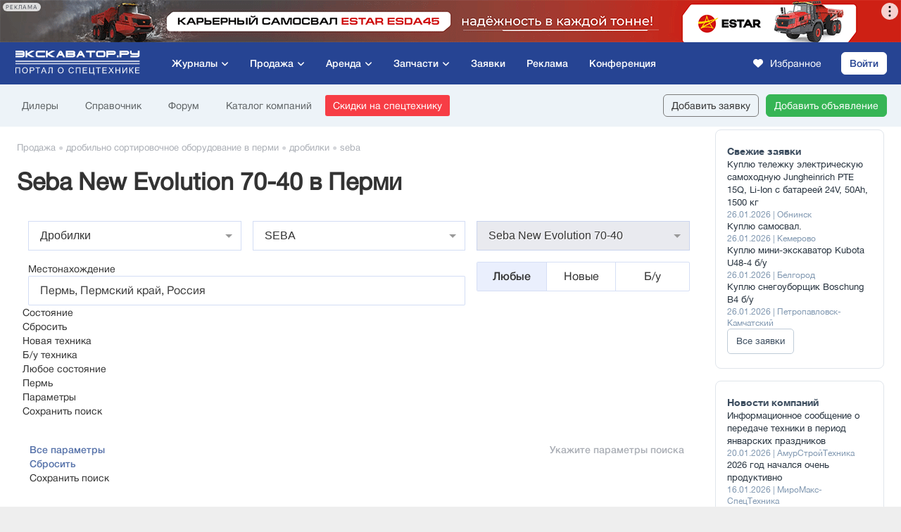

--- FILE ---
content_type: text/css
request_url: https://exkavator.ru/css/_main2021/header-media.css?__t=202601270303
body_size: 239
content:
.brand-body-show .main-header-2021 .main-header-menu ul.main-menu > li > a {
    font-size: 13px;
    padding: 14px 10px 15px 10px;
}
.brand-body-show .main-header-menu { margin:0 108px 0 210px; }

@media only screen and (max-width : 1200px) {
    .main-header-2021 .main-header-menu ul.main-menu > li > a {
        font-size: 14px;
        padding: 14px 10px 15px 10px;
    }
}

@media only screen and (max-width : 1023px) {
    .main-header-2021 .main-header-menu ul.main-menu > li > a {
        font-size: 12px !important;
        padding: 14px 5px 15px 5px !important;
    }
    .main-header-2021 .main-header-menu { margin-right: 60px !important; margin-left: 198px; }
    .main-header-2021 .main-header-logo { margin-left: 5px; }
}

@media only screen and (max-width : 800px) {
    .main-header-2021 .main-header-logo { margin-left: 0; }
    .main-header-2021 .main-header-menu { margin-left: 240px; }
    .main-header-2021 .main-header-menu ul.main-menu > li { display: none; }
    .main-header-2021 .main-header-menu ul.main-menu > li.search { display: block; float: right; }
    .main-header-2021 .main-header-menu .search-form { padding-right: 0; }
}

@media only screen and (max-width : 640px) {
    .main-header-2021 .main-header-menu .search-form { padding: 6px 10px 0 10px; }
}


